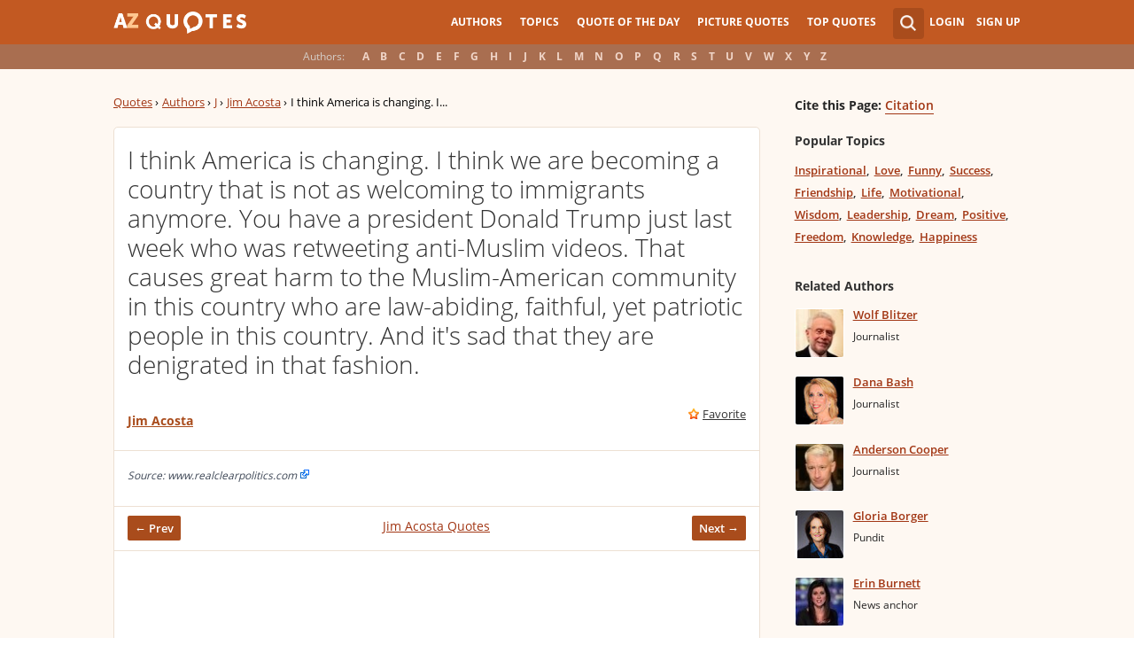

--- FILE ---
content_type: text/html; charset=utf-8
request_url: https://www.google.com/recaptcha/api2/aframe
body_size: 269
content:
<!DOCTYPE HTML><html><head><meta http-equiv="content-type" content="text/html; charset=UTF-8"></head><body><script nonce="W8O_Y3NLXiCS5JjTA2pxDw">/** Anti-fraud and anti-abuse applications only. See google.com/recaptcha */ try{var clients={'sodar':'https://pagead2.googlesyndication.com/pagead/sodar?'};window.addEventListener("message",function(a){try{if(a.source===window.parent){var b=JSON.parse(a.data);var c=clients[b['id']];if(c){var d=document.createElement('img');d.src=c+b['params']+'&rc='+(localStorage.getItem("rc::a")?sessionStorage.getItem("rc::b"):"");window.document.body.appendChild(d);sessionStorage.setItem("rc::e",parseInt(sessionStorage.getItem("rc::e")||0)+1);localStorage.setItem("rc::h",'1769632572478');}}}catch(b){}});window.parent.postMessage("_grecaptcha_ready", "*");}catch(b){}</script></body></html>